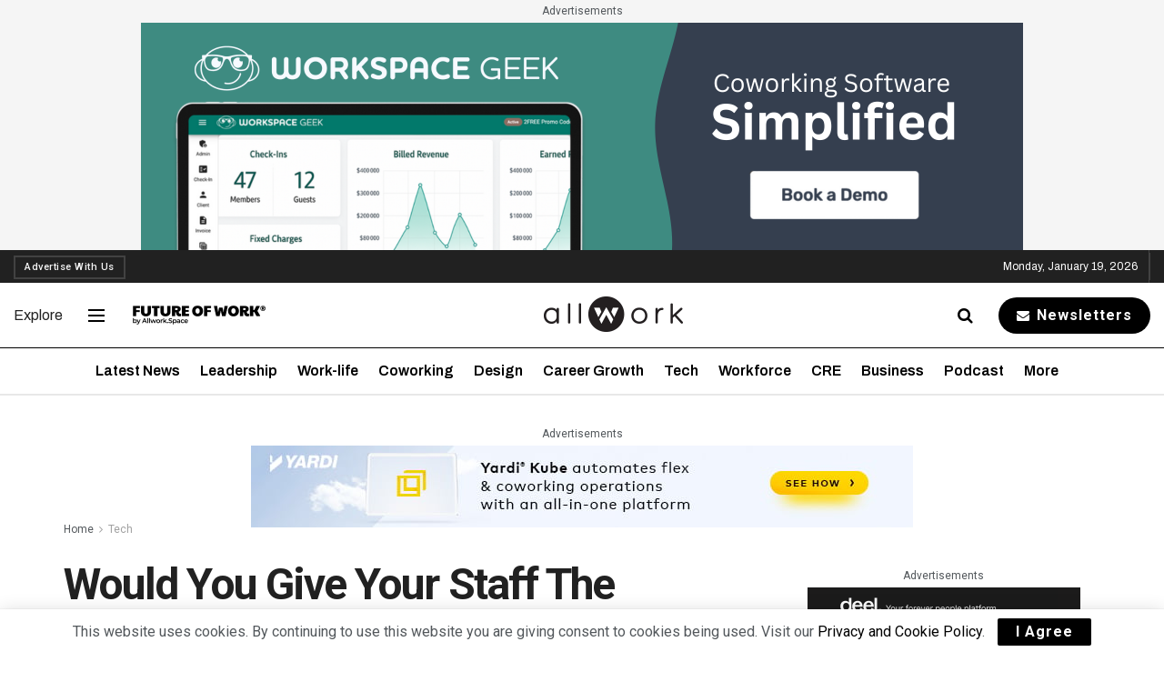

--- FILE ---
content_type: text/javascript
request_url: https://allwork.space/wp-content/plugins/jnews-podcast/assets/js/jnews.playlist.js?ver=11.0.0
body_size: 2487
content:
!function(s,t){JNewsPlaylist=function(t,e,i){var l=this;this.current=0,this.loop=!1,this.shuffled=!1,this.removing=!1,this.cssSelector=s.extend({},this._cssSelector,t),this.options=s.extend(!0,{keyBindings:{next:{key:221,fn:function(){l.next()}},previous:{key:219,fn:function(){l.previous()}},shuffle:{key:83,fn:function(){l.shuffle()}}},stateClass:{shuffled:"jp-state-shuffled"}},this._options,i),this.playlist=[],this.original=[],this._initPlaylist(e),l.current=this.options.playlistOptions.itemSelect,this.cssSelector.playlist=s(this.cssSelector.cssSelectorAncestor+" "+this.cssSelector.playlist),this.cssSelector.details=this.cssSelector.cssSelectorAncestor+" "+this.cssSelector.details,this.cssSelector.next=this.cssSelector.cssSelectorAncestor+" "+this.cssSelector.next,this.cssSelector.previous=this.cssSelector.cssSelectorAncestor+" "+this.cssSelector.previous,this.cssSelector.shuffle=this.cssSelector.cssSelectorAncestor+" "+this.cssSelector.shuffle,this.cssSelector.shuffleOff=this.cssSelector.cssSelectorAncestor+" "+this.cssSelector.shuffleOff,this.options.cssSelectorAncestor=this.cssSelector.cssSelectorAncestor,this.options.cssSelector=s.extend({},this.cssSelector),delete this.options.cssSelector.cssSelectorAncestor,delete this.options.cssSelector.jPlayer,this.options.repeat=function(s){l.loop=s.jPlayer.options.loop},s(this.cssSelector.jPlayer).on(s.jPlayer.event.ready,(function(){l._init()})),s(this.cssSelector.jPlayer).on(s.jPlayer.event.ended,(function(){l.next()})),s(this.cssSelector.jPlayer).on(s.jPlayer.event.play,(function(){s(this).jPlayer("pauseOthers")})),s(this.cssSelector.jPlayer).on(s.jPlayer.event.resize,(function(t){t.jPlayer.options.fullScreen?s(l.cssSelector.details).show():s(l.cssSelector.details).hide()})),s(this.cssSelector.previous).on("click",(function(s){s.preventDefault(),l.previous(),l.blur(this)})),s(this.cssSelector.next).on("click",(function(s){s.preventDefault(),l.next(),l.blur(this)})),s(this.cssSelector.shuffle).on("click",(function(t){t.preventDefault(),l.shuffled&&s(l.cssSelector.jPlayer).jPlayer("option","useStateClassSkin")?l.shuffle(!1):l.shuffle(!0),l.blur(this)})),s(this.cssSelector.shuffleOff).on("click",(function(s){s.preventDefault(),l.shuffle(!1),l.blur(this)})).hide(),this.options.fullScreen||s(this.cssSelector.details).hide(),this.cssSelector.playlist.find("ul").empty(),this._createItemHandlers(),s(this.cssSelector.jPlayer).jPlayer(this.options)},JNewsPlaylist.prototype={_cssSelector:{jPlayer:"#jquery_jplayer_1",cssSelectorAncestor:"#jp_container_1"},_options:{playlistOptions:{autoPlay:!1,loopOnPrevious:!1,shuffleOnLoop:!0,enableRemoveControls:!1,displayTime:"slow",addTime:"fast",removeTime:"fast",shuffleTime:"slow",itemClass:"jeg_playlist_item",freeGroupClass:"jp-free-media",freeItemClass:"jeg_playlist_item_free",removeItemClass:"jeg_playlist_item_remove"}},option:function(s,e){if(e===t)return this.options.playlistOptions[s];switch(this.options.playlistOptions[s]=e,s){case"enableRemoveControls":this._updateControls();break;case"itemClass":case"freeGroupClass":case"freeItemClass":case"removeItemClass":this._refresh(!0),this._createItemHandlers()}return this},_init:function(){var t=this;s(this.cssSelector.jPlayer).data("JNewsPlaylist",this),this._refresh((function(){t.options.playlistOptions.autoPlay?t.play(t.current):t.select(t.current)}))},_initPlaylist:function(t){this.shuffled=!1,this.removing=!1,this.original=s.extend(!0,[],t),this._originalPlaylist(),0==this.original.length&&s(this.cssSelector.jPlayer).jPlayer("clearMedia"),s(this.cssSelector.jPlayer).trigger("JNewsPlaylist_playlist")},_originalPlaylist:function(){var t=this;this.playlist=[],s.each(this.original,(function(s){t.playlist[s]=t.original[s]}))},_refresh:function(t){var e=this;if(t&&!s.isFunction(t))this.cssSelector.playlist.find("ul").empty(),s.each(this.playlist,(function(s){e.cssSelector.playlist.find("ul").append(e._createListItem(e.playlist[s]))})),this._updateControls(),s(this.cssSelector.jPlayer).trigger("JNewsPlaylist_playlist");else{this.cssSelector.playlist.find("ul").children().length&&this.options.playlistOptions.displayTime;this.cssSelector.playlist.find("ul").each((function(){var i=s(this);s(this).empty(),s.each(e.playlist,(function(s){i.append(e._createListItem(e.playlist[s]))})),e._updateControls(),s.isFunction(t)&&t(),e.playlist.length,s(this).show()})),s(this.cssSelector.jPlayer).trigger("JNewsPlaylist_playlist"),s(this.cssSelector.jPlayer).trigger("JNewsPlaylist_init")}},_createListItem:function(t){var e=this,i="<li><div>";if(i+="<a href='javascript:;' class='"+this.options.playlistOptions.removeItemClass+'\'><i class="fa fa-times"></i></a>',t.free){var l=!0;i+="<span class='"+this.options.playlistOptions.freeGroupClass+"'>(",s.each(t,(function(t,r){s.jPlayer.prototype.format[t]&&(l?l=!1:i+=" | ",i+="<a class='"+e.options.playlistOptions.freeItemClass+"' href='"+r+"' tabindex='-1'>"+t+"</a>")})),i+=")</span>"}return i+="<span class='"+this.options.playlistOptions.itemClass+"' tabindex='0'>"+t.title+(t.artist?" <span class='jp-artist'>by "+t.artist+"</span>":"")+"</span>",i+="</div></li>"},_createItemHandlers:function(){var t=this;this.cssSelector.playlist.off("click","span."+this.options.playlistOptions.itemClass).on("click","span."+this.options.playlistOptions.itemClass,(function(e){e.preventDefault();var i=s(this).parent().parent().index();t.current!==i?t.play(i):s(t.cssSelector.jPlayer).jPlayer("play"),s(t.cssSelector.jPlayer).trigger("JNewsPlaylist_play"),t.blur(this)})),this.cssSelector.playlist.off("click","a."+this.options.playlistOptions.freeItemClass).on("click","a."+this.options.playlistOptions.freeItemClass,(function(e){e.preventDefault(),s(this).parent().parent().find("."+t.options.playlistOptions.itemClass).trigger("click"),t.blur(this)})),this.cssSelector.playlist.off("click","a."+this.options.playlistOptions.removeItemClass).on("click","a."+this.options.playlistOptions.removeItemClass,(function(e){e.preventDefault();var i=s(this).parent().parent(),l=i.index();i.hasClass("jeg_playlist_current")||(t.remove(l),t.blur(this),s(t.cssSelector.jPlayer).trigger("JNewsPlaylist_playlist"))}))},_updateControls:function(){this.options.playlistOptions.enableRemoveControls?this.cssSelector.playlist.find("."+this.options.playlistOptions.removeItemClass).show():this.cssSelector.playlist.find("."+this.options.playlistOptions.removeItemClass).hide(),this.shuffled?s(this.cssSelector.jPlayer).jPlayer("addStateClass","shuffled"):s(this.cssSelector.jPlayer).jPlayer("removeStateClass","shuffled"),s(this.cssSelector.shuffle).length&&s(this.cssSelector.shuffleOff).length&&(this.shuffled?(s(this.cssSelector.shuffleOff).show(),s(this.cssSelector.shuffle).hide()):(s(this.cssSelector.shuffleOff).hide(),s(this.cssSelector.shuffle).show()))},_highlight:function(s){this.playlist.length&&s!==t&&(this.cssSelector.playlist.find(".jeg_playlist_current").removeClass("jeg_playlist_current"),this.cssSelector.playlist.find("li:nth-child("+(s+1)+")").addClass("jeg_playlist_current").find(".jeg_playlist_item").addClass("jeg_playlist_current"))},setPlaylist:function(s){s.forEach((function(s){if(s.mp3.length<1){var t=s.title.replace('<div class="item-song jeg_post_title">','<div class="item-song jeg_post_title">,').split(",");t.splice(1,0,'<span><i class="fa fa-lock"></i></span>'),s.title=t.join("")}})),this._initPlaylist(s),this._init()},add:function(t,e){if(t.mp3.length<1){var i=t.title.replace('<div class="item-song jeg_post_title">','<div class="item-song jeg_post_title">,').split(",");i.splice(1,0,'<span><i class="fa fa-lock"></i></span>'),t.title=i.join("")}this.cssSelector.playlist.find("ul").append(this._createListItem(t)).find("li:last-child"),this._updateControls(),this.original.push(t),this.playlist.push(t),s(this.cssSelector.jPlayer).trigger("JNewsPlaylist_playlist"),e?this.play(this.playlist.length-1):1===this.original.length&&this.select(0)},remove:function(e){var i=this;return e===t?(this._initPlaylist([]),this._refresh((function(){s(i.cssSelector.jPlayer).jPlayer("clearMedia")})),!0):!this.removing&&(0<=(e=e<0?i.original.length+e:e)&&e<this.playlist.length&&(this.removing=!0,s(this.cssSelector.playlist[0]).find("li:nth-child("+(e+1)+")").each((function(){if(i.shuffled){var t=i.playlist[e];s.each(i.original,(function(s){if(i.original[s]===t)return i.original.splice(s,1),!1})),i.playlist.splice(e,1)}else i.original.splice(e,1),i.playlist.splice(e,1);i.original.length?e===i.current?(i.current=e<i.original.length?i.current:i.original.length-1,i.select(i.current)):e<i.current&&i.current--:(s(i.cssSelector.jPlayer).jPlayer("clearMedia"),i.current=0,i.shuffled=!1,i._updateControls()),i.removing=!1})),this.cssSelector.playlist.find("li:nth-child("+(e+1)+")").each((function(){s(this).remove()}))),!0)},select:function(t){0<=(t=t<0?this.original.length+t:t)&&t<this.playlist.length?(this.current=t,this._highlight(t),s(this.cssSelector.jPlayer).jPlayer("setMedia",this.playlist[this.current])):this.current=0,s(this.cssSelector.jPlayer).trigger("JNewsPlaylist_select")},play:function(e){0<=(e=e<0?this.original.length+e:e)&&e<this.playlist.length?this.playlist.length&&(this.select(e),s(this.cssSelector.jPlayer).jPlayer("play")):e===t&&s(this.cssSelector.jPlayer).jPlayer("play"),s(this.cssSelector.jPlayer).trigger("JNewsPlaylist_play")},pause:function(){s(this.cssSelector.jPlayer).jPlayer("pause")},next:function(){var s=this.current+1<this.playlist.length?this.current+1:0;this.loop?0===s&&this.shuffled&&this.options.playlistOptions.shuffleOnLoop&&this.playlist.length>1?this.shuffle(!0,!0):this.play(s):s>0&&this.play(s)},previous:function(){var s=this.current-1>=0?this.current-1:this.playlist.length-1;(this.loop&&this.options.playlistOptions.loopOnPrevious||s<this.playlist.length-1)&&this.play(s)},shuffle:function(e,i){var l=this;e===t&&(e=!this.shuffled),(e||e!==this.shuffled)&&this.cssSelector.playlist.find("ul").each((function(){l.shuffled=e,e?l.playlist.sort((function(){return.5-Math.random()})):l._originalPlaylist(),l._refresh(!0),i||!s(l.cssSelector.jPlayer).data("jPlayer").status.paused?l.play(0):l.select(0),s(this).show()}))},blur:function(t){s(this.cssSelector.jPlayer).jPlayer("option","autoBlur")&&s(t).trigger("blur")}}}(jQuery);